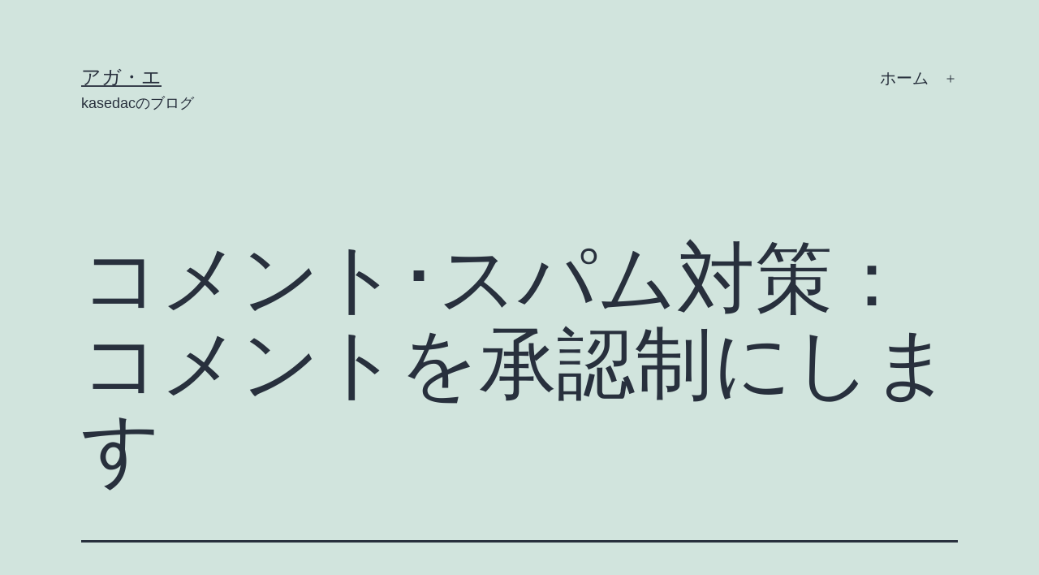

--- FILE ---
content_type: text/html; charset=UTF-8
request_url: https://www.aga-ye.com/comments-are-subject-to-approval/
body_size: 15000
content:
<!doctype html>
<html dir="ltr" lang="ja" prefix="og: https://ogp.me/ns#" >
<head>
	<meta charset="UTF-8" />
	<meta name="viewport" content="width=device-width, initial-scale=1.0" />
	<title>コメント･スパム対策：コメントを承認制にします | アガ・エ</title>
	<style>img:is([sizes="auto" i], [sizes^="auto," i]) { contain-intrinsic-size: 3000px 1500px }</style>
	
		<!-- All in One SEO 4.9.3 - aioseo.com -->
	<meta name="robots" content="max-image-preview:large" />
	<meta name="author" content="kasedac"/>
	<link rel="canonical" href="https://www.aga-ye.com/comments-are-subject-to-approval/" />
	<meta name="generator" content="All in One SEO (AIOSEO) 4.9.3" />
		<meta property="og:locale" content="ja_JP" />
		<meta property="og:site_name" content="アガ・エ | kasedacのブログ" />
		<meta property="og:type" content="article" />
		<meta property="og:title" content="コメント･スパム対策：コメントを承認制にします | アガ・エ" />
		<meta property="og:url" content="https://www.aga-ye.com/comments-are-subject-to-approval/" />
		<meta property="article:published_time" content="2004-08-03T13:31:33+00:00" />
		<meta property="article:modified_time" content="2022-08-15T12:37:45+00:00" />
		<meta name="twitter:card" content="summary" />
		<meta name="twitter:title" content="コメント･スパム対策：コメントを承認制にします | アガ・エ" />
		<script type="application/ld+json" class="aioseo-schema">
			{"@context":"https:\/\/schema.org","@graph":[{"@type":"Article","@id":"https:\/\/www.aga-ye.com\/comments-are-subject-to-approval\/#article","name":"\u30b3\u30e1\u30f3\u30c8\uff65\u30b9\u30d1\u30e0\u5bfe\u7b56\uff1a\u30b3\u30e1\u30f3\u30c8\u3092\u627f\u8a8d\u5236\u306b\u3057\u307e\u3059 | \u30a2\u30ac\u30fb\u30a8","headline":"\u30b3\u30e1\u30f3\u30c8\uff65\u30b9\u30d1\u30e0\u5bfe\u7b56\uff1a\u30b3\u30e1\u30f3\u30c8\u3092\u627f\u8a8d\u5236\u306b\u3057\u307e\u3059","author":{"@id":"https:\/\/www.aga-ye.com\/author\/kasedac\/#author"},"publisher":{"@id":"https:\/\/www.aga-ye.com\/#organization"},"datePublished":"2004-08-03T22:31:33+09:00","dateModified":"2022-08-15T21:37:45+09:00","inLanguage":"ja","commentCount":5,"mainEntityOfPage":{"@id":"https:\/\/www.aga-ye.com\/comments-are-subject-to-approval\/#webpage"},"isPartOf":{"@id":"https:\/\/www.aga-ye.com\/comments-are-subject-to-approval\/#webpage"},"articleSection":"\u3053\u306e\u30b5\u30a4\u30c8\u306b\u3064\u3044\u3066, blog, \u30b9\u30d1\u30e0\u5bfe\u7b56"},{"@type":"BreadcrumbList","@id":"https:\/\/www.aga-ye.com\/comments-are-subject-to-approval\/#breadcrumblist","itemListElement":[{"@type":"ListItem","@id":"https:\/\/www.aga-ye.com#listItem","position":1,"name":"Home","item":"https:\/\/www.aga-ye.com","nextItem":{"@type":"ListItem","@id":"https:\/\/www.aga-ye.com\/category\/%e3%81%93%e3%81%ae%e3%82%b5%e3%82%a4%e3%83%88%e3%81%ab%e3%81%a4%e3%81%84%e3%81%a6\/#listItem","name":"\u3053\u306e\u30b5\u30a4\u30c8\u306b\u3064\u3044\u3066"}},{"@type":"ListItem","@id":"https:\/\/www.aga-ye.com\/category\/%e3%81%93%e3%81%ae%e3%82%b5%e3%82%a4%e3%83%88%e3%81%ab%e3%81%a4%e3%81%84%e3%81%a6\/#listItem","position":2,"name":"\u3053\u306e\u30b5\u30a4\u30c8\u306b\u3064\u3044\u3066","item":"https:\/\/www.aga-ye.com\/category\/%e3%81%93%e3%81%ae%e3%82%b5%e3%82%a4%e3%83%88%e3%81%ab%e3%81%a4%e3%81%84%e3%81%a6\/","nextItem":{"@type":"ListItem","@id":"https:\/\/www.aga-ye.com\/comments-are-subject-to-approval\/#listItem","name":"\u30b3\u30e1\u30f3\u30c8\uff65\u30b9\u30d1\u30e0\u5bfe\u7b56\uff1a\u30b3\u30e1\u30f3\u30c8\u3092\u627f\u8a8d\u5236\u306b\u3057\u307e\u3059"},"previousItem":{"@type":"ListItem","@id":"https:\/\/www.aga-ye.com#listItem","name":"Home"}},{"@type":"ListItem","@id":"https:\/\/www.aga-ye.com\/comments-are-subject-to-approval\/#listItem","position":3,"name":"\u30b3\u30e1\u30f3\u30c8\uff65\u30b9\u30d1\u30e0\u5bfe\u7b56\uff1a\u30b3\u30e1\u30f3\u30c8\u3092\u627f\u8a8d\u5236\u306b\u3057\u307e\u3059","previousItem":{"@type":"ListItem","@id":"https:\/\/www.aga-ye.com\/category\/%e3%81%93%e3%81%ae%e3%82%b5%e3%82%a4%e3%83%88%e3%81%ab%e3%81%a4%e3%81%84%e3%81%a6\/#listItem","name":"\u3053\u306e\u30b5\u30a4\u30c8\u306b\u3064\u3044\u3066"}}]},{"@type":"Organization","@id":"https:\/\/www.aga-ye.com\/#organization","name":"\u30a2\u30ac\u30fb\u30a8","description":"kasedac\u306e\u30d6\u30ed\u30b0","url":"https:\/\/www.aga-ye.com\/"},{"@type":"Person","@id":"https:\/\/www.aga-ye.com\/author\/kasedac\/#author","url":"https:\/\/www.aga-ye.com\/author\/kasedac\/","name":"kasedac","image":{"@type":"ImageObject","@id":"https:\/\/www.aga-ye.com\/comments-are-subject-to-approval\/#authorImage","url":"https:\/\/secure.gravatar.com\/avatar\/46156071241b84e251a3a4b379d719378600ddd3a750be273747d7ed1c2ba74d?s=96&d=mm&r=g","width":96,"height":96,"caption":"kasedac"}},{"@type":"WebPage","@id":"https:\/\/www.aga-ye.com\/comments-are-subject-to-approval\/#webpage","url":"https:\/\/www.aga-ye.com\/comments-are-subject-to-approval\/","name":"\u30b3\u30e1\u30f3\u30c8\uff65\u30b9\u30d1\u30e0\u5bfe\u7b56\uff1a\u30b3\u30e1\u30f3\u30c8\u3092\u627f\u8a8d\u5236\u306b\u3057\u307e\u3059 | \u30a2\u30ac\u30fb\u30a8","inLanguage":"ja","isPartOf":{"@id":"https:\/\/www.aga-ye.com\/#website"},"breadcrumb":{"@id":"https:\/\/www.aga-ye.com\/comments-are-subject-to-approval\/#breadcrumblist"},"author":{"@id":"https:\/\/www.aga-ye.com\/author\/kasedac\/#author"},"creator":{"@id":"https:\/\/www.aga-ye.com\/author\/kasedac\/#author"},"datePublished":"2004-08-03T22:31:33+09:00","dateModified":"2022-08-15T21:37:45+09:00"},{"@type":"WebSite","@id":"https:\/\/www.aga-ye.com\/#website","url":"https:\/\/www.aga-ye.com\/","name":"\u30a2\u30ac\u30fb\u30a8","description":"kasedac\u306e\u30d6\u30ed\u30b0","inLanguage":"ja","publisher":{"@id":"https:\/\/www.aga-ye.com\/#organization"}}]}
		</script>
		<!-- All in One SEO -->

<!-- Jetpack Site Verification Tags -->
<meta name="google-site-verification" content="WLaY94oqK2WGaMYQG7GXAKmcwOiH913otyqUkYoY0bE" />
<link rel='dns-prefetch' href='//stats.wp.com' />
<link rel='dns-prefetch' href='//v0.wordpress.com' />
<link rel='preconnect' href='//c0.wp.com' />
<link rel="alternate" type="application/rss+xml" title="アガ・エ &raquo; フィード" href="https://www.aga-ye.com/feed/" />
<link rel="alternate" type="application/rss+xml" title="アガ・エ &raquo; コメントフィード" href="https://www.aga-ye.com/comments/feed/" />
<link rel="alternate" type="application/rss+xml" title="アガ・エ &raquo; コメント･スパム対策：コメントを承認制にします のコメントのフィード" href="https://www.aga-ye.com/comments-are-subject-to-approval/feed/" />
		<!-- This site uses the Google Analytics by MonsterInsights plugin v9.11.1 - Using Analytics tracking - https://www.monsterinsights.com/ -->
		<!-- Note: MonsterInsights is not currently configured on this site. The site owner needs to authenticate with Google Analytics in the MonsterInsights settings panel. -->
					<!-- No tracking code set -->
				<!-- / Google Analytics by MonsterInsights -->
		<script>
window._wpemojiSettings = {"baseUrl":"https:\/\/s.w.org\/images\/core\/emoji\/16.0.1\/72x72\/","ext":".png","svgUrl":"https:\/\/s.w.org\/images\/core\/emoji\/16.0.1\/svg\/","svgExt":".svg","source":{"concatemoji":"https:\/\/www.aga-ye.com\/wordpress\/wp-includes\/js\/wp-emoji-release.min.js?ver=6.8.3"}};
/*! This file is auto-generated */
!function(s,n){var o,i,e;function c(e){try{var t={supportTests:e,timestamp:(new Date).valueOf()};sessionStorage.setItem(o,JSON.stringify(t))}catch(e){}}function p(e,t,n){e.clearRect(0,0,e.canvas.width,e.canvas.height),e.fillText(t,0,0);var t=new Uint32Array(e.getImageData(0,0,e.canvas.width,e.canvas.height).data),a=(e.clearRect(0,0,e.canvas.width,e.canvas.height),e.fillText(n,0,0),new Uint32Array(e.getImageData(0,0,e.canvas.width,e.canvas.height).data));return t.every(function(e,t){return e===a[t]})}function u(e,t){e.clearRect(0,0,e.canvas.width,e.canvas.height),e.fillText(t,0,0);for(var n=e.getImageData(16,16,1,1),a=0;a<n.data.length;a++)if(0!==n.data[a])return!1;return!0}function f(e,t,n,a){switch(t){case"flag":return n(e,"\ud83c\udff3\ufe0f\u200d\u26a7\ufe0f","\ud83c\udff3\ufe0f\u200b\u26a7\ufe0f")?!1:!n(e,"\ud83c\udde8\ud83c\uddf6","\ud83c\udde8\u200b\ud83c\uddf6")&&!n(e,"\ud83c\udff4\udb40\udc67\udb40\udc62\udb40\udc65\udb40\udc6e\udb40\udc67\udb40\udc7f","\ud83c\udff4\u200b\udb40\udc67\u200b\udb40\udc62\u200b\udb40\udc65\u200b\udb40\udc6e\u200b\udb40\udc67\u200b\udb40\udc7f");case"emoji":return!a(e,"\ud83e\udedf")}return!1}function g(e,t,n,a){var r="undefined"!=typeof WorkerGlobalScope&&self instanceof WorkerGlobalScope?new OffscreenCanvas(300,150):s.createElement("canvas"),o=r.getContext("2d",{willReadFrequently:!0}),i=(o.textBaseline="top",o.font="600 32px Arial",{});return e.forEach(function(e){i[e]=t(o,e,n,a)}),i}function t(e){var t=s.createElement("script");t.src=e,t.defer=!0,s.head.appendChild(t)}"undefined"!=typeof Promise&&(o="wpEmojiSettingsSupports",i=["flag","emoji"],n.supports={everything:!0,everythingExceptFlag:!0},e=new Promise(function(e){s.addEventListener("DOMContentLoaded",e,{once:!0})}),new Promise(function(t){var n=function(){try{var e=JSON.parse(sessionStorage.getItem(o));if("object"==typeof e&&"number"==typeof e.timestamp&&(new Date).valueOf()<e.timestamp+604800&&"object"==typeof e.supportTests)return e.supportTests}catch(e){}return null}();if(!n){if("undefined"!=typeof Worker&&"undefined"!=typeof OffscreenCanvas&&"undefined"!=typeof URL&&URL.createObjectURL&&"undefined"!=typeof Blob)try{var e="postMessage("+g.toString()+"("+[JSON.stringify(i),f.toString(),p.toString(),u.toString()].join(",")+"));",a=new Blob([e],{type:"text/javascript"}),r=new Worker(URL.createObjectURL(a),{name:"wpTestEmojiSupports"});return void(r.onmessage=function(e){c(n=e.data),r.terminate(),t(n)})}catch(e){}c(n=g(i,f,p,u))}t(n)}).then(function(e){for(var t in e)n.supports[t]=e[t],n.supports.everything=n.supports.everything&&n.supports[t],"flag"!==t&&(n.supports.everythingExceptFlag=n.supports.everythingExceptFlag&&n.supports[t]);n.supports.everythingExceptFlag=n.supports.everythingExceptFlag&&!n.supports.flag,n.DOMReady=!1,n.readyCallback=function(){n.DOMReady=!0}}).then(function(){return e}).then(function(){var e;n.supports.everything||(n.readyCallback(),(e=n.source||{}).concatemoji?t(e.concatemoji):e.wpemoji&&e.twemoji&&(t(e.twemoji),t(e.wpemoji)))}))}((window,document),window._wpemojiSettings);
</script>
<link rel='stylesheet' id='jetpack_related-posts-css' href='https://c0.wp.com/p/jetpack/15.4/modules/related-posts/related-posts.css' media='all' />
<style id='wp-emoji-styles-inline-css'>

	img.wp-smiley, img.emoji {
		display: inline !important;
		border: none !important;
		box-shadow: none !important;
		height: 1em !important;
		width: 1em !important;
		margin: 0 0.07em !important;
		vertical-align: -0.1em !important;
		background: none !important;
		padding: 0 !important;
	}
</style>
<link rel='stylesheet' id='wp-block-library-css' href='https://c0.wp.com/c/6.8.3/wp-includes/css/dist/block-library/style.min.css' media='all' />
<style id='wp-block-library-theme-inline-css'>
.wp-block-audio :where(figcaption){color:#555;font-size:13px;text-align:center}.is-dark-theme .wp-block-audio :where(figcaption){color:#ffffffa6}.wp-block-audio{margin:0 0 1em}.wp-block-code{border:1px solid #ccc;border-radius:4px;font-family:Menlo,Consolas,monaco,monospace;padding:.8em 1em}.wp-block-embed :where(figcaption){color:#555;font-size:13px;text-align:center}.is-dark-theme .wp-block-embed :where(figcaption){color:#ffffffa6}.wp-block-embed{margin:0 0 1em}.blocks-gallery-caption{color:#555;font-size:13px;text-align:center}.is-dark-theme .blocks-gallery-caption{color:#ffffffa6}:root :where(.wp-block-image figcaption){color:#555;font-size:13px;text-align:center}.is-dark-theme :root :where(.wp-block-image figcaption){color:#ffffffa6}.wp-block-image{margin:0 0 1em}.wp-block-pullquote{border-bottom:4px solid;border-top:4px solid;color:currentColor;margin-bottom:1.75em}.wp-block-pullquote cite,.wp-block-pullquote footer,.wp-block-pullquote__citation{color:currentColor;font-size:.8125em;font-style:normal;text-transform:uppercase}.wp-block-quote{border-left:.25em solid;margin:0 0 1.75em;padding-left:1em}.wp-block-quote cite,.wp-block-quote footer{color:currentColor;font-size:.8125em;font-style:normal;position:relative}.wp-block-quote:where(.has-text-align-right){border-left:none;border-right:.25em solid;padding-left:0;padding-right:1em}.wp-block-quote:where(.has-text-align-center){border:none;padding-left:0}.wp-block-quote.is-large,.wp-block-quote.is-style-large,.wp-block-quote:where(.is-style-plain){border:none}.wp-block-search .wp-block-search__label{font-weight:700}.wp-block-search__button{border:1px solid #ccc;padding:.375em .625em}:where(.wp-block-group.has-background){padding:1.25em 2.375em}.wp-block-separator.has-css-opacity{opacity:.4}.wp-block-separator{border:none;border-bottom:2px solid;margin-left:auto;margin-right:auto}.wp-block-separator.has-alpha-channel-opacity{opacity:1}.wp-block-separator:not(.is-style-wide):not(.is-style-dots){width:100px}.wp-block-separator.has-background:not(.is-style-dots){border-bottom:none;height:1px}.wp-block-separator.has-background:not(.is-style-wide):not(.is-style-dots){height:2px}.wp-block-table{margin:0 0 1em}.wp-block-table td,.wp-block-table th{word-break:normal}.wp-block-table :where(figcaption){color:#555;font-size:13px;text-align:center}.is-dark-theme .wp-block-table :where(figcaption){color:#ffffffa6}.wp-block-video :where(figcaption){color:#555;font-size:13px;text-align:center}.is-dark-theme .wp-block-video :where(figcaption){color:#ffffffa6}.wp-block-video{margin:0 0 1em}:root :where(.wp-block-template-part.has-background){margin-bottom:0;margin-top:0;padding:1.25em 2.375em}
</style>
<style id='classic-theme-styles-inline-css'>
/*! This file is auto-generated */
.wp-block-button__link{color:#fff;background-color:#32373c;border-radius:9999px;box-shadow:none;text-decoration:none;padding:calc(.667em + 2px) calc(1.333em + 2px);font-size:1.125em}.wp-block-file__button{background:#32373c;color:#fff;text-decoration:none}
</style>
<link rel='stylesheet' id='aioseo/css/src/vue/standalone/blocks/table-of-contents/global.scss-css' href='https://www.aga-ye.com/wordpress/wp-content/plugins/all-in-one-seo-pack/dist/Lite/assets/css/table-of-contents/global.e90f6d47.css?ver=4.9.3' media='all' />
<link rel='stylesheet' id='mediaelement-css' href='https://c0.wp.com/c/6.8.3/wp-includes/js/mediaelement/mediaelementplayer-legacy.min.css' media='all' />
<link rel='stylesheet' id='wp-mediaelement-css' href='https://c0.wp.com/c/6.8.3/wp-includes/js/mediaelement/wp-mediaelement.min.css' media='all' />
<style id='jetpack-sharing-buttons-style-inline-css'>
.jetpack-sharing-buttons__services-list{display:flex;flex-direction:row;flex-wrap:wrap;gap:0;list-style-type:none;margin:5px;padding:0}.jetpack-sharing-buttons__services-list.has-small-icon-size{font-size:12px}.jetpack-sharing-buttons__services-list.has-normal-icon-size{font-size:16px}.jetpack-sharing-buttons__services-list.has-large-icon-size{font-size:24px}.jetpack-sharing-buttons__services-list.has-huge-icon-size{font-size:36px}@media print{.jetpack-sharing-buttons__services-list{display:none!important}}.editor-styles-wrapper .wp-block-jetpack-sharing-buttons{gap:0;padding-inline-start:0}ul.jetpack-sharing-buttons__services-list.has-background{padding:1.25em 2.375em}
</style>
<link rel='stylesheet' id='twenty-twenty-one-custom-color-overrides-css' href='https://www.aga-ye.com/wordpress/wp-content/themes/twentytwentyone/assets/css/custom-color-overrides.css?ver=2.7' media='all' />
<style id='global-styles-inline-css'>
:root{--wp--preset--aspect-ratio--square: 1;--wp--preset--aspect-ratio--4-3: 4/3;--wp--preset--aspect-ratio--3-4: 3/4;--wp--preset--aspect-ratio--3-2: 3/2;--wp--preset--aspect-ratio--2-3: 2/3;--wp--preset--aspect-ratio--16-9: 16/9;--wp--preset--aspect-ratio--9-16: 9/16;--wp--preset--color--black: #000000;--wp--preset--color--cyan-bluish-gray: #abb8c3;--wp--preset--color--white: #FFFFFF;--wp--preset--color--pale-pink: #f78da7;--wp--preset--color--vivid-red: #cf2e2e;--wp--preset--color--luminous-vivid-orange: #ff6900;--wp--preset--color--luminous-vivid-amber: #fcb900;--wp--preset--color--light-green-cyan: #7bdcb5;--wp--preset--color--vivid-green-cyan: #00d084;--wp--preset--color--pale-cyan-blue: #8ed1fc;--wp--preset--color--vivid-cyan-blue: #0693e3;--wp--preset--color--vivid-purple: #9b51e0;--wp--preset--color--dark-gray: #28303D;--wp--preset--color--gray: #39414D;--wp--preset--color--green: #D1E4DD;--wp--preset--color--blue: #D1DFE4;--wp--preset--color--purple: #D1D1E4;--wp--preset--color--red: #E4D1D1;--wp--preset--color--orange: #E4DAD1;--wp--preset--color--yellow: #EEEADD;--wp--preset--gradient--vivid-cyan-blue-to-vivid-purple: linear-gradient(135deg,rgba(6,147,227,1) 0%,rgb(155,81,224) 100%);--wp--preset--gradient--light-green-cyan-to-vivid-green-cyan: linear-gradient(135deg,rgb(122,220,180) 0%,rgb(0,208,130) 100%);--wp--preset--gradient--luminous-vivid-amber-to-luminous-vivid-orange: linear-gradient(135deg,rgba(252,185,0,1) 0%,rgba(255,105,0,1) 100%);--wp--preset--gradient--luminous-vivid-orange-to-vivid-red: linear-gradient(135deg,rgba(255,105,0,1) 0%,rgb(207,46,46) 100%);--wp--preset--gradient--very-light-gray-to-cyan-bluish-gray: linear-gradient(135deg,rgb(238,238,238) 0%,rgb(169,184,195) 100%);--wp--preset--gradient--cool-to-warm-spectrum: linear-gradient(135deg,rgb(74,234,220) 0%,rgb(151,120,209) 20%,rgb(207,42,186) 40%,rgb(238,44,130) 60%,rgb(251,105,98) 80%,rgb(254,248,76) 100%);--wp--preset--gradient--blush-light-purple: linear-gradient(135deg,rgb(255,206,236) 0%,rgb(152,150,240) 100%);--wp--preset--gradient--blush-bordeaux: linear-gradient(135deg,rgb(254,205,165) 0%,rgb(254,45,45) 50%,rgb(107,0,62) 100%);--wp--preset--gradient--luminous-dusk: linear-gradient(135deg,rgb(255,203,112) 0%,rgb(199,81,192) 50%,rgb(65,88,208) 100%);--wp--preset--gradient--pale-ocean: linear-gradient(135deg,rgb(255,245,203) 0%,rgb(182,227,212) 50%,rgb(51,167,181) 100%);--wp--preset--gradient--electric-grass: linear-gradient(135deg,rgb(202,248,128) 0%,rgb(113,206,126) 100%);--wp--preset--gradient--midnight: linear-gradient(135deg,rgb(2,3,129) 0%,rgb(40,116,252) 100%);--wp--preset--gradient--purple-to-yellow: linear-gradient(160deg, #D1D1E4 0%, #EEEADD 100%);--wp--preset--gradient--yellow-to-purple: linear-gradient(160deg, #EEEADD 0%, #D1D1E4 100%);--wp--preset--gradient--green-to-yellow: linear-gradient(160deg, #D1E4DD 0%, #EEEADD 100%);--wp--preset--gradient--yellow-to-green: linear-gradient(160deg, #EEEADD 0%, #D1E4DD 100%);--wp--preset--gradient--red-to-yellow: linear-gradient(160deg, #E4D1D1 0%, #EEEADD 100%);--wp--preset--gradient--yellow-to-red: linear-gradient(160deg, #EEEADD 0%, #E4D1D1 100%);--wp--preset--gradient--purple-to-red: linear-gradient(160deg, #D1D1E4 0%, #E4D1D1 100%);--wp--preset--gradient--red-to-purple: linear-gradient(160deg, #E4D1D1 0%, #D1D1E4 100%);--wp--preset--font-size--small: 18px;--wp--preset--font-size--medium: 20px;--wp--preset--font-size--large: 24px;--wp--preset--font-size--x-large: 42px;--wp--preset--font-size--extra-small: 16px;--wp--preset--font-size--normal: 20px;--wp--preset--font-size--extra-large: 40px;--wp--preset--font-size--huge: 96px;--wp--preset--font-size--gigantic: 144px;--wp--preset--spacing--20: 0.44rem;--wp--preset--spacing--30: 0.67rem;--wp--preset--spacing--40: 1rem;--wp--preset--spacing--50: 1.5rem;--wp--preset--spacing--60: 2.25rem;--wp--preset--spacing--70: 3.38rem;--wp--preset--spacing--80: 5.06rem;--wp--preset--shadow--natural: 6px 6px 9px rgba(0, 0, 0, 0.2);--wp--preset--shadow--deep: 12px 12px 50px rgba(0, 0, 0, 0.4);--wp--preset--shadow--sharp: 6px 6px 0px rgba(0, 0, 0, 0.2);--wp--preset--shadow--outlined: 6px 6px 0px -3px rgba(255, 255, 255, 1), 6px 6px rgba(0, 0, 0, 1);--wp--preset--shadow--crisp: 6px 6px 0px rgba(0, 0, 0, 1);}:where(.is-layout-flex){gap: 0.5em;}:where(.is-layout-grid){gap: 0.5em;}body .is-layout-flex{display: flex;}.is-layout-flex{flex-wrap: wrap;align-items: center;}.is-layout-flex > :is(*, div){margin: 0;}body .is-layout-grid{display: grid;}.is-layout-grid > :is(*, div){margin: 0;}:where(.wp-block-columns.is-layout-flex){gap: 2em;}:where(.wp-block-columns.is-layout-grid){gap: 2em;}:where(.wp-block-post-template.is-layout-flex){gap: 1.25em;}:where(.wp-block-post-template.is-layout-grid){gap: 1.25em;}.has-black-color{color: var(--wp--preset--color--black) !important;}.has-cyan-bluish-gray-color{color: var(--wp--preset--color--cyan-bluish-gray) !important;}.has-white-color{color: var(--wp--preset--color--white) !important;}.has-pale-pink-color{color: var(--wp--preset--color--pale-pink) !important;}.has-vivid-red-color{color: var(--wp--preset--color--vivid-red) !important;}.has-luminous-vivid-orange-color{color: var(--wp--preset--color--luminous-vivid-orange) !important;}.has-luminous-vivid-amber-color{color: var(--wp--preset--color--luminous-vivid-amber) !important;}.has-light-green-cyan-color{color: var(--wp--preset--color--light-green-cyan) !important;}.has-vivid-green-cyan-color{color: var(--wp--preset--color--vivid-green-cyan) !important;}.has-pale-cyan-blue-color{color: var(--wp--preset--color--pale-cyan-blue) !important;}.has-vivid-cyan-blue-color{color: var(--wp--preset--color--vivid-cyan-blue) !important;}.has-vivid-purple-color{color: var(--wp--preset--color--vivid-purple) !important;}.has-black-background-color{background-color: var(--wp--preset--color--black) !important;}.has-cyan-bluish-gray-background-color{background-color: var(--wp--preset--color--cyan-bluish-gray) !important;}.has-white-background-color{background-color: var(--wp--preset--color--white) !important;}.has-pale-pink-background-color{background-color: var(--wp--preset--color--pale-pink) !important;}.has-vivid-red-background-color{background-color: var(--wp--preset--color--vivid-red) !important;}.has-luminous-vivid-orange-background-color{background-color: var(--wp--preset--color--luminous-vivid-orange) !important;}.has-luminous-vivid-amber-background-color{background-color: var(--wp--preset--color--luminous-vivid-amber) !important;}.has-light-green-cyan-background-color{background-color: var(--wp--preset--color--light-green-cyan) !important;}.has-vivid-green-cyan-background-color{background-color: var(--wp--preset--color--vivid-green-cyan) !important;}.has-pale-cyan-blue-background-color{background-color: var(--wp--preset--color--pale-cyan-blue) !important;}.has-vivid-cyan-blue-background-color{background-color: var(--wp--preset--color--vivid-cyan-blue) !important;}.has-vivid-purple-background-color{background-color: var(--wp--preset--color--vivid-purple) !important;}.has-black-border-color{border-color: var(--wp--preset--color--black) !important;}.has-cyan-bluish-gray-border-color{border-color: var(--wp--preset--color--cyan-bluish-gray) !important;}.has-white-border-color{border-color: var(--wp--preset--color--white) !important;}.has-pale-pink-border-color{border-color: var(--wp--preset--color--pale-pink) !important;}.has-vivid-red-border-color{border-color: var(--wp--preset--color--vivid-red) !important;}.has-luminous-vivid-orange-border-color{border-color: var(--wp--preset--color--luminous-vivid-orange) !important;}.has-luminous-vivid-amber-border-color{border-color: var(--wp--preset--color--luminous-vivid-amber) !important;}.has-light-green-cyan-border-color{border-color: var(--wp--preset--color--light-green-cyan) !important;}.has-vivid-green-cyan-border-color{border-color: var(--wp--preset--color--vivid-green-cyan) !important;}.has-pale-cyan-blue-border-color{border-color: var(--wp--preset--color--pale-cyan-blue) !important;}.has-vivid-cyan-blue-border-color{border-color: var(--wp--preset--color--vivid-cyan-blue) !important;}.has-vivid-purple-border-color{border-color: var(--wp--preset--color--vivid-purple) !important;}.has-vivid-cyan-blue-to-vivid-purple-gradient-background{background: var(--wp--preset--gradient--vivid-cyan-blue-to-vivid-purple) !important;}.has-light-green-cyan-to-vivid-green-cyan-gradient-background{background: var(--wp--preset--gradient--light-green-cyan-to-vivid-green-cyan) !important;}.has-luminous-vivid-amber-to-luminous-vivid-orange-gradient-background{background: var(--wp--preset--gradient--luminous-vivid-amber-to-luminous-vivid-orange) !important;}.has-luminous-vivid-orange-to-vivid-red-gradient-background{background: var(--wp--preset--gradient--luminous-vivid-orange-to-vivid-red) !important;}.has-very-light-gray-to-cyan-bluish-gray-gradient-background{background: var(--wp--preset--gradient--very-light-gray-to-cyan-bluish-gray) !important;}.has-cool-to-warm-spectrum-gradient-background{background: var(--wp--preset--gradient--cool-to-warm-spectrum) !important;}.has-blush-light-purple-gradient-background{background: var(--wp--preset--gradient--blush-light-purple) !important;}.has-blush-bordeaux-gradient-background{background: var(--wp--preset--gradient--blush-bordeaux) !important;}.has-luminous-dusk-gradient-background{background: var(--wp--preset--gradient--luminous-dusk) !important;}.has-pale-ocean-gradient-background{background: var(--wp--preset--gradient--pale-ocean) !important;}.has-electric-grass-gradient-background{background: var(--wp--preset--gradient--electric-grass) !important;}.has-midnight-gradient-background{background: var(--wp--preset--gradient--midnight) !important;}.has-small-font-size{font-size: var(--wp--preset--font-size--small) !important;}.has-medium-font-size{font-size: var(--wp--preset--font-size--medium) !important;}.has-large-font-size{font-size: var(--wp--preset--font-size--large) !important;}.has-x-large-font-size{font-size: var(--wp--preset--font-size--x-large) !important;}
:where(.wp-block-post-template.is-layout-flex){gap: 1.25em;}:where(.wp-block-post-template.is-layout-grid){gap: 1.25em;}
:where(.wp-block-columns.is-layout-flex){gap: 2em;}:where(.wp-block-columns.is-layout-grid){gap: 2em;}
:root :where(.wp-block-pullquote){font-size: 1.5em;line-height: 1.6;}
</style>
<link rel='stylesheet' id='contact-form-7-css' href='https://www.aga-ye.com/wordpress/wp-content/plugins/contact-form-7/includes/css/styles.css?ver=6.1.4' media='all' />
<link rel='stylesheet' id='twenty-twenty-one-style-css' href='https://www.aga-ye.com/wordpress/wp-content/themes/twentytwentyone/style.css?ver=2.7' media='all' />
<style id='twenty-twenty-one-style-inline-css'>
body,input,textarea,button,.button,.faux-button,.wp-block-button__link,.wp-block-file__button,.has-drop-cap:not(:focus)::first-letter,.entry-content .wp-block-archives,.entry-content .wp-block-categories,.entry-content .wp-block-cover-image,.entry-content .wp-block-latest-comments,.entry-content .wp-block-latest-posts,.entry-content .wp-block-pullquote,.entry-content .wp-block-quote.is-large,.entry-content .wp-block-quote.is-style-large,.entry-content .wp-block-archives *,.entry-content .wp-block-categories *,.entry-content .wp-block-latest-posts *,.entry-content .wp-block-latest-comments *,.entry-content p,.entry-content ol,.entry-content ul,.entry-content dl,.entry-content dt,.entry-content cite,.entry-content figcaption,.entry-content .wp-caption-text,.comment-content p,.comment-content ol,.comment-content ul,.comment-content dl,.comment-content dt,.comment-content cite,.comment-content figcaption,.comment-content .wp-caption-text,.widget_text p,.widget_text ol,.widget_text ul,.widget_text dl,.widget_text dt,.widget-content .rssSummary,.widget-content cite,.widget-content figcaption,.widget-content .wp-caption-text { font-family: sans-serif; }
</style>
<link rel='stylesheet' id='twenty-twenty-one-print-style-css' href='https://www.aga-ye.com/wordpress/wp-content/themes/twentytwentyone/assets/css/print.css?ver=2.7' media='print' />
<link rel='stylesheet' id='twentytwentyone-jetpack-css' href='https://c0.wp.com/p/jetpack/15.4/modules/theme-tools/compat/twentytwentyone.css' media='all' />
<link rel='stylesheet' id='taxopress-frontend-css-css' href='https://www.aga-ye.com/wordpress/wp-content/plugins/simple-tags/assets/frontend/css/frontend.css?ver=3.43.0' media='all' />
<link rel='stylesheet' id='amazonjs-css' href='https://www.aga-ye.com/wordpress/wp-content/plugins/amazonjs/css/amazonjs-force.css?ver=0.10' media='all' />
<link rel='stylesheet' id='wp-hamazon-css' href='https://www.aga-ye.com/wordpress/wp-content/plugins/wp-hamazon/assets/css/hamazon.css?ver=5.2.0' media='all' />
<link rel='stylesheet' id='sharedaddy-css' href='https://c0.wp.com/p/jetpack/15.4/modules/sharedaddy/sharing.css' media='all' />
<link rel='stylesheet' id='social-logos-css' href='https://c0.wp.com/p/jetpack/15.4/_inc/social-logos/social-logos.min.css' media='all' />
<script id="jetpack_related-posts-js-extra">
var related_posts_js_options = {"post_heading":"h4"};
</script>
<script src="https://c0.wp.com/p/jetpack/15.4/_inc/build/related-posts/related-posts.min.js" id="jetpack_related-posts-js"></script>
<script id="twenty-twenty-one-ie11-polyfills-js-after">
( Element.prototype.matches && Element.prototype.closest && window.NodeList && NodeList.prototype.forEach ) || document.write( '<script src="https://www.aga-ye.com/wordpress/wp-content/themes/twentytwentyone/assets/js/polyfills.js?ver=2.7"></scr' + 'ipt>' );
</script>
<script src="https://www.aga-ye.com/wordpress/wp-content/themes/twentytwentyone/assets/js/primary-navigation.js?ver=2.7" id="twenty-twenty-one-primary-navigation-script-js" defer data-wp-strategy="defer"></script>
<script src="https://c0.wp.com/c/6.8.3/wp-includes/js/jquery/jquery.min.js" id="jquery-core-js"></script>
<script src="https://c0.wp.com/c/6.8.3/wp-includes/js/jquery/jquery-migrate.min.js" id="jquery-migrate-js"></script>
<script src="https://www.aga-ye.com/wordpress/wp-content/plugins/simple-tags/assets/frontend/js/frontend.js?ver=3.43.0" id="taxopress-frontend-js-js"></script>
<link rel="https://api.w.org/" href="https://www.aga-ye.com/wp-json/" /><link rel="alternate" title="JSON" type="application/json" href="https://www.aga-ye.com/wp-json/wp/v2/posts/1144" /><link rel="EditURI" type="application/rsd+xml" title="RSD" href="https://www.aga-ye.com/wordpress/xmlrpc.php?rsd" />
<meta name="generator" content="WordPress 6.8.3" />
<link rel='shortlink' href='https://wp.me/p777oY-is' />
<link rel="alternate" title="oEmbed (JSON)" type="application/json+oembed" href="https://www.aga-ye.com/wp-json/oembed/1.0/embed?url=https%3A%2F%2Fwww.aga-ye.com%2Fcomments-are-subject-to-approval%2F" />
<link rel="alternate" title="oEmbed (XML)" type="text/xml+oembed" href="https://www.aga-ye.com/wp-json/oembed/1.0/embed?url=https%3A%2F%2Fwww.aga-ye.com%2Fcomments-are-subject-to-approval%2F&#038;format=xml" />
	<style>img#wpstats{display:none}</style>
		<link rel="pingback" href="https://www.aga-ye.com/wordpress/xmlrpc.php"></head>

<body class="wp-singular post-template-default single single-post postid-1144 single-format-standard wp-embed-responsive wp-theme-twentytwentyone is-light-theme no-js singular has-main-navigation no-widgets">
<div id="page" class="site">
	<a class="skip-link screen-reader-text" href="#content">
		コンテンツへスキップ	</a>

	
<header id="masthead" class="site-header has-title-and-tagline has-menu">

	

<div class="site-branding">

	
						<p class="site-title"><a href="https://www.aga-ye.com/" rel="home">アガ・エ</a></p>
			
			<p class="site-description">
			kasedacのブログ		</p>
	</div><!-- .site-branding -->
	
	<nav id="site-navigation" class="primary-navigation" aria-label="メインメニュー">
		<div class="menu-button-container">
			<button id="primary-mobile-menu" class="button" aria-controls="primary-menu-list" aria-expanded="false">
				<span class="dropdown-icon open">メニュー					<svg class="svg-icon" width="24" height="24" aria-hidden="true" role="img" focusable="false" viewBox="0 0 24 24" fill="none" xmlns="http://www.w3.org/2000/svg"><path fill-rule="evenodd" clip-rule="evenodd" d="M4.5 6H19.5V7.5H4.5V6ZM4.5 12H19.5V13.5H4.5V12ZM19.5 18H4.5V19.5H19.5V18Z" fill="currentColor"/></svg>				</span>
				<span class="dropdown-icon close">閉じる					<svg class="svg-icon" width="24" height="24" aria-hidden="true" role="img" focusable="false" viewBox="0 0 24 24" fill="none" xmlns="http://www.w3.org/2000/svg"><path fill-rule="evenodd" clip-rule="evenodd" d="M12 10.9394L5.53033 4.46973L4.46967 5.53039L10.9393 12.0001L4.46967 18.4697L5.53033 19.5304L12 13.0607L18.4697 19.5304L19.5303 18.4697L13.0607 12.0001L19.5303 5.53039L18.4697 4.46973L12 10.9394Z" fill="currentColor"/></svg>				</span>
			</button><!-- #primary-mobile-menu -->
		</div><!-- .menu-button-container -->
		<div class="primary-menu-container"><ul id="primary-menu-list" class="menu-wrapper"><li id="menu-item-5100" class="menu-item menu-item-type-custom menu-item-object-custom menu-item-home menu-item-has-children menu-item-5100"><a href="https://www.aga-ye.com/">ホーム</a><button class="sub-menu-toggle" aria-expanded="false" onClick="twentytwentyoneExpandSubMenu(this)"><span class="icon-plus"><svg class="svg-icon" width="18" height="18" aria-hidden="true" role="img" focusable="false" viewBox="0 0 24 24" fill="none" xmlns="http://www.w3.org/2000/svg"><path fill-rule="evenodd" clip-rule="evenodd" d="M18 11.2h-5.2V6h-1.6v5.2H6v1.6h5.2V18h1.6v-5.2H18z" fill="currentColor"/></svg></span><span class="icon-minus"><svg class="svg-icon" width="18" height="18" aria-hidden="true" role="img" focusable="false" viewBox="0 0 24 24" fill="none" xmlns="http://www.w3.org/2000/svg"><path fill-rule="evenodd" clip-rule="evenodd" d="M6 11h12v2H6z" fill="currentColor"/></svg></span><span class="screen-reader-text">メニューを開く</span></button>
<ul class="sub-menu">
	<li id="menu-item-4444" class="menu-item menu-item-type-post_type menu-item-object-page menu-item-4444"><a href="https://www.aga-ye.com/about/">About</a></li>
	<li id="menu-item-5099" class="menu-item menu-item-type-post_type menu-item-object-page menu-item-privacy-policy menu-item-5099"><a rel="privacy-policy" href="https://www.aga-ye.com/privacy-policy/">プライバシーポリシー</a></li>
	<li id="menu-item-5094" class="menu-item menu-item-type-post_type menu-item-object-page menu-item-5094"><a href="https://www.aga-ye.com/contact/">問い合わせ</a></li>
</ul>
</li>
</ul></div>	</nav><!-- #site-navigation -->
	
</header><!-- #masthead -->

	<div id="content" class="site-content">
		<div id="primary" class="content-area">
			<main id="main" class="site-main">

<article id="post-1144" class="post-1144 post type-post status-publish format-standard hentry category-93 tag-blog tag-287 entry">

	<header class="entry-header alignwide">
		<h1 class="entry-title">コメント･スパム対策：コメントを承認制にします</h1>			</header><!-- .entry-header -->

	<div class="entry-content">
		<p>このところ、1日に100件を越えるコメント・スパムが来襲するようになってしまった。<br />
なんとも不快な文言が並んでいるので、<a href="https://www.movabletype.jp/">MovableType</a>のバージョン3で採用されたコメントの承認（承諾）制を使うことにします。<br />
頂いたコメントは、いったん保留され管理人が承認（承諾）するまではBlogに反映されないというものです。コメントの投稿から反映までタイムラグがあるのですが、ご容赦を。<br />
MT-Blacklistの次のバージョンが出たら、そちらでコメントスパムを防いで承認制は止めたいと思っています。</p>
<div class="sharedaddy sd-sharing-enabled"><div class="robots-nocontent sd-block sd-social sd-social-icon-text sd-sharing"><h3 class="sd-title">共有:</h3><div class="sd-content"><ul><li class="share-facebook"><a rel="nofollow noopener noreferrer"
				data-shared="sharing-facebook-1144"
				class="share-facebook sd-button share-icon"
				href="https://www.aga-ye.com/comments-are-subject-to-approval/?share=facebook"
				target="_blank"
				aria-labelledby="sharing-facebook-1144"
				>
				<span id="sharing-facebook-1144" hidden>Facebook で共有するにはクリックしてください (新しいウィンドウで開きます)</span>
				<span>Facebook</span>
			</a></li><li class="share-twitter"><a rel="nofollow noopener noreferrer"
				data-shared="sharing-twitter-1144"
				class="share-twitter sd-button share-icon"
				href="https://www.aga-ye.com/comments-are-subject-to-approval/?share=twitter"
				target="_blank"
				aria-labelledby="sharing-twitter-1144"
				>
				<span id="sharing-twitter-1144" hidden>クリックして X で共有 (新しいウィンドウで開きます)</span>
				<span>X</span>
			</a></li><li class="share-pocket"><a rel="nofollow noopener noreferrer"
				data-shared="sharing-pocket-1144"
				class="share-pocket sd-button share-icon"
				href="https://www.aga-ye.com/comments-are-subject-to-approval/?share=pocket"
				target="_blank"
				aria-labelledby="sharing-pocket-1144"
				>
				<span id="sharing-pocket-1144" hidden>クリックして Pocket でシェア (新しいウィンドウで開きます)</span>
				<span>Pocket</span>
			</a></li><li class="share-custom share-custom-"><a rel="nofollow noopener noreferrer"
				data-shared="sharing-custom-1144"
				class="share-custom share-custom- sd-button share-icon"
				href="https://www.aga-ye.com/comments-are-subject-to-approval/?share=custom-1517879423"
				target="_blank"
				aria-labelledby="sharing-custom-1144"
				>
				<span id="sharing-custom-1144" hidden>クリックして はてなブックマーク で共有 (新しいウィンドウで開きます)</span>
				<span style="background-image:url(&quot;https://www.aga-ye.com/wordpress/wp-content/uploads/hateb_button.png&quot;);">はてなブックマーク</span>
			</a></li><li><a href="#" class="sharing-anchor sd-button share-more"><span>その他</span></a></li><li class="share-end"></li></ul><div class="sharing-hidden"><div class="inner" style="display: none;"><ul><li class="share-tumblr"><a rel="nofollow noopener noreferrer"
				data-shared="sharing-tumblr-1144"
				class="share-tumblr sd-button share-icon"
				href="https://www.aga-ye.com/comments-are-subject-to-approval/?share=tumblr"
				target="_blank"
				aria-labelledby="sharing-tumblr-1144"
				>
				<span id="sharing-tumblr-1144" hidden>クリックして Tumblr で共有 (新しいウィンドウで開きます)</span>
				<span>Tumblr</span>
			</a></li><li class="share-pinterest"><a rel="nofollow noopener noreferrer"
				data-shared="sharing-pinterest-1144"
				class="share-pinterest sd-button share-icon"
				href="https://www.aga-ye.com/comments-are-subject-to-approval/?share=pinterest"
				target="_blank"
				aria-labelledby="sharing-pinterest-1144"
				>
				<span id="sharing-pinterest-1144" hidden>クリックして Pinterest で共有 (新しいウィンドウで開きます)</span>
				<span>Pinterest</span>
			</a></li><li class="share-linkedin"><a rel="nofollow noopener noreferrer"
				data-shared="sharing-linkedin-1144"
				class="share-linkedin sd-button share-icon"
				href="https://www.aga-ye.com/comments-are-subject-to-approval/?share=linkedin"
				target="_blank"
				aria-labelledby="sharing-linkedin-1144"
				>
				<span id="sharing-linkedin-1144" hidden>クリックして LinkedIn で共有 (新しいウィンドウで開きます)</span>
				<span>LinkedIn</span>
			</a></li><li class="share-print"><a rel="nofollow noopener noreferrer"
				data-shared="sharing-print-1144"
				class="share-print sd-button share-icon"
				href="https://www.aga-ye.com/comments-are-subject-to-approval/#print?share=print"
				target="_blank"
				aria-labelledby="sharing-print-1144"
				>
				<span id="sharing-print-1144" hidden>クリックして印刷 (新しいウィンドウで開きます)</span>
				<span>印刷</span>
			</a></li><li class="share-email"><a rel="nofollow noopener noreferrer"
				data-shared="sharing-email-1144"
				class="share-email sd-button share-icon"
				href="mailto:?subject=%5B%E5%85%B1%E6%9C%89%E6%8A%95%E7%A8%BF%5D%20%E3%82%B3%E3%83%A1%E3%83%B3%E3%83%88%EF%BD%A5%E3%82%B9%E3%83%91%E3%83%A0%E5%AF%BE%E7%AD%96%EF%BC%9A%E3%82%B3%E3%83%A1%E3%83%B3%E3%83%88%E3%82%92%E6%89%BF%E8%AA%8D%E5%88%B6%E3%81%AB%E3%81%97%E3%81%BE%E3%81%99&#038;body=https%3A%2F%2Fwww.aga-ye.com%2Fcomments-are-subject-to-approval%2F&#038;share=email"
				target="_blank"
				aria-labelledby="sharing-email-1144"
				data-email-share-error-title="メールの設定は完了していますか ?" data-email-share-error-text="メールでの共有に問題がある場合、お使いのブラウザーにメールアドレスが設定されていない可能性があります。 新しいメールアドレスの作成が必要になることがあります。" data-email-share-nonce="8ec229edad" data-email-share-track-url="https://www.aga-ye.com/comments-are-subject-to-approval/?share=email">
				<span id="sharing-email-1144" hidden>クリックして友達にメールでリンクを送信 (新しいウィンドウで開きます)</span>
				<span>メールアドレス</span>
			</a></li><li class="share-end"></li></ul></div></div></div></div></div>
<div id='jp-relatedposts' class='jp-relatedposts' >
	<h3 class="jp-relatedposts-headline"><em>関連</em></h3>
</div><div class="bnuxa69680c38637af" ><script async src="//pagead2.googlesyndication.com/pagead/js/adsbygoogle.js"></script>
<!-- rectangle-mid -->
<ins class="adsbygoogle"
     style="display:inline-block;width:300px;height:250px"
     data-ad-client="ca-pub-5213582770000171"
     data-ad-slot="4011044740"></ins>
<script>
(adsbygoogle = window.adsbygoogle || []).push({});
</script></div><style type="text/css">
.bnuxa69680c38637af {
margin: 5px; padding: 0px;
}
@media screen and (min-width: 1201px) {
.bnuxa69680c38637af {
display: block;
}
}
@media screen and (min-width: 993px) and (max-width: 1200px) {
.bnuxa69680c38637af {
display: block;
}
}
@media screen and (min-width: 769px) and (max-width: 992px) {
.bnuxa69680c38637af {
display: block;
}
}
@media screen and (min-width: 768px) and (max-width: 768px) {
.bnuxa69680c38637af {
display: block;
}
}
@media screen and (max-width: 767px) {
.bnuxa69680c38637af {
display: block;
}
}
</style>
	</div><!-- .entry-content -->

	<footer class="entry-footer default-max-width">
		<div class="posted-by"><span class="posted-on">投稿日: <time class="entry-date published updated" datetime="2004-08-03T22:31:33+09:00">2004年8月3日</time></span><span class="byline">作成者: <a href="https://www.aga-ye.com/author/kasedac/" rel="author">kasedac</a></span></div><div class="post-taxonomies"><span class="cat-links">カテゴリー: <a href="https://www.aga-ye.com/category/%e3%81%93%e3%81%ae%e3%82%b5%e3%82%a4%e3%83%88%e3%81%ab%e3%81%a4%e3%81%84%e3%81%a6/" rel="category tag">このサイトについて</a> </span><span class="tags-links">タグ: <a href="https://www.aga-ye.com/tag/blog/" rel="tag">blog</a>、<a href="https://www.aga-ye.com/tag/%e3%82%b9%e3%83%91%e3%83%a0%e5%af%be%e7%ad%96/" rel="tag">スパム対策</a></span></div>	</footer><!-- .entry-footer -->

				
</article><!-- #post-1144 -->

<div id="comments" class="comments-area default-max-width show-avatars">

			<h2 class="comments-title">
							5件のコメント					</h2><!-- .comments-title -->

		<ol class="comment-list">
					<li id="comment-255" class="comment even thread-even depth-1">
			<article id="div-comment-255" class="comment-body">
				<footer class="comment-meta">
					<div class="comment-author vcard">
						<img alt='' src='https://secure.gravatar.com/avatar/46156071241b84e251a3a4b379d719378600ddd3a750be273747d7ed1c2ba74d?s=60&#038;d=mm&#038;r=g' srcset='https://secure.gravatar.com/avatar/46156071241b84e251a3a4b379d719378600ddd3a750be273747d7ed1c2ba74d?s=120&#038;d=mm&#038;r=g 2x' class='avatar avatar-60 photo' height='60' width='60' decoding='async'/>						<b class="fn"><a href="https://www.aga-ye.com/" class="url" rel="ugc">kasedac</a></b> <span class="says">より:</span>					</div><!-- .comment-author -->

					<div class="comment-metadata">
						<a href="https://www.aga-ye.com/comments-are-subject-to-approval/#comment-255"><time datetime="2004-08-03T22:41:47+09:00">2004年8月3日 10:41 PM</time></a>					</div><!-- .comment-metadata -->

									</footer><!-- .comment-meta -->

				<div class="comment-content">
					<p>コメント承認制のテストです。</p>
				</div><!-- .comment-content -->

				<div class="reply"><a rel="nofollow" class="comment-reply-link" href="#comment-255" data-commentid="255" data-postid="1144" data-belowelement="div-comment-255" data-respondelement="respond" data-replyto="kasedac に返信" aria-label="kasedac に返信">返信</a></div>			</article><!-- .comment-body -->
		</li><!-- #comment-## -->
		<li id="comment-256" class="comment odd alt thread-odd thread-alt depth-1">
			<article id="div-comment-256" class="comment-body">
				<footer class="comment-meta">
					<div class="comment-author vcard">
						<img alt='' src='https://secure.gravatar.com/avatar/46156071241b84e251a3a4b379d719378600ddd3a750be273747d7ed1c2ba74d?s=60&#038;d=mm&#038;r=g' srcset='https://secure.gravatar.com/avatar/46156071241b84e251a3a4b379d719378600ddd3a750be273747d7ed1c2ba74d?s=120&#038;d=mm&#038;r=g 2x' class='avatar avatar-60 photo' height='60' width='60' decoding='async'/>						<b class="fn"><a href="https://www.aga-ye.com/" class="url" rel="ugc">kasedac</a></b> <span class="says">より:</span>					</div><!-- .comment-author -->

					<div class="comment-metadata">
						<a href="https://www.aga-ye.com/comments-are-subject-to-approval/#comment-256"><time datetime="2004-09-17T09:33:34+09:00">2004年9月17日 9:33 AM</time></a>					</div><!-- .comment-metadata -->

									</footer><!-- .comment-meta -->

				<div class="comment-content">
					<p>コメントのテスト。<br />
Mail.pmの改行コード変換の部分をCR/LFへの変換から、改行コードを取り去る方法に変えた。</p>
				</div><!-- .comment-content -->

				<div class="reply"><a rel="nofollow" class="comment-reply-link" href="#comment-256" data-commentid="256" data-postid="1144" data-belowelement="div-comment-256" data-respondelement="respond" data-replyto="kasedac に返信" aria-label="kasedac に返信">返信</a></div>			</article><!-- .comment-body -->
		</li><!-- #comment-## -->
		<li id="comment-257" class="comment even thread-even depth-1">
			<article id="div-comment-257" class="comment-body">
				<footer class="comment-meta">
					<div class="comment-author vcard">
						<img alt='' src='https://secure.gravatar.com/avatar/46156071241b84e251a3a4b379d719378600ddd3a750be273747d7ed1c2ba74d?s=60&#038;d=mm&#038;r=g' srcset='https://secure.gravatar.com/avatar/46156071241b84e251a3a4b379d719378600ddd3a750be273747d7ed1c2ba74d?s=120&#038;d=mm&#038;r=g 2x' class='avatar avatar-60 photo' height='60' width='60' decoding='async'/>						<b class="fn"><a href="https://www.aga-ye.com/" class="url" rel="ugc">kasedac</a></b> <span class="says">より:</span>					</div><!-- .comment-author -->

					<div class="comment-metadata">
						<a href="https://www.aga-ye.com/comments-are-subject-to-approval/#comment-257"><time datetime="2004-12-14T21:22:08+09:00">2004年12月14日 9:22 PM</time></a>					</div><!-- .comment-metadata -->

									</footer><!-- .comment-meta -->

				<div class="comment-content">
					<p>MT-3121-jaにUpgradeした。</p>
				</div><!-- .comment-content -->

				<div class="reply"><a rel="nofollow" class="comment-reply-link" href="#comment-257" data-commentid="257" data-postid="1144" data-belowelement="div-comment-257" data-respondelement="respond" data-replyto="kasedac に返信" aria-label="kasedac に返信">返信</a></div>			</article><!-- .comment-body -->
		</li><!-- #comment-## -->
		<li id="comment-258" class="comment odd alt thread-odd thread-alt depth-1">
			<article id="div-comment-258" class="comment-body">
				<footer class="comment-meta">
					<div class="comment-author vcard">
						<img alt='' src='https://secure.gravatar.com/avatar/46156071241b84e251a3a4b379d719378600ddd3a750be273747d7ed1c2ba74d?s=60&#038;d=mm&#038;r=g' srcset='https://secure.gravatar.com/avatar/46156071241b84e251a3a4b379d719378600ddd3a750be273747d7ed1c2ba74d?s=120&#038;d=mm&#038;r=g 2x' class='avatar avatar-60 photo' height='60' width='60' loading='lazy' decoding='async'/>						<b class="fn"><a href="http://www.aga-ye.com" class="url" rel="ugc">kasedac</a></b> <span class="says">より:</span>					</div><!-- .comment-author -->

					<div class="comment-metadata">
						<a href="https://www.aga-ye.com/comments-are-subject-to-approval/#comment-258"><time datetime="2004-12-14T22:06:57+09:00">2004年12月14日 10:06 PM</time></a>					</div><!-- .comment-metadata -->

									</footer><!-- .comment-meta -->

				<div class="comment-content">
					<p>やはり、3.121でも改行コード編集の部分を削除しないと通知メールのSubjectが文字化けする。</p>
				</div><!-- .comment-content -->

				<div class="reply"><a rel="nofollow" class="comment-reply-link" href="#comment-258" data-commentid="258" data-postid="1144" data-belowelement="div-comment-258" data-respondelement="respond" data-replyto="kasedac に返信" aria-label="kasedac に返信">返信</a></div>			</article><!-- .comment-body -->
		</li><!-- #comment-## -->
		<li id="comment-259" class="trackback even thread-even depth-1">
			<div class="comment-body">
				ピンバック: MT 3.x TestSite 			</div>
		</li><!-- #comment-## -->
		</ol><!-- .comment-list -->

		
			
		<div id="respond" class="comment-respond">
		<h2 id="reply-title" class="comment-reply-title">コメントする <small><a rel="nofollow" id="cancel-comment-reply-link" href="/comments-are-subject-to-approval/#respond" style="display:none;">コメントをキャンセル</a></small></h2><form action="https://www.aga-ye.com/wordpress/wp-comments-post.php" method="post" id="commentform" class="comment-form"><p class="comment-notes"><span id="email-notes">メールアドレスが公開されることはありません。</span> <span class="required-field-message"><span class="required">※</span> が付いている欄は必須項目です</span></p><p class="comment-form-comment"><label for="comment">コメント <span class="required">※</span></label> <textarea id="comment" name="comment" cols="45" rows="5" maxlength="65525" required></textarea></p><p class="comment-form-author"><label for="author">名前</label> <input id="author" name="author" type="text" value="" size="30" maxlength="245" autocomplete="name" /></p>
<p class="comment-form-email"><label for="email">メール</label> <input id="email" name="email" type="email" value="" size="30" maxlength="100" aria-describedby="email-notes" autocomplete="email" /></p>
<p class="comment-form-url"><label for="url">サイト</label> <input id="url" name="url" type="url" value="" size="30" maxlength="200" autocomplete="url" /></p>
<p class="comment-form-cookies-consent"><input id="wp-comment-cookies-consent" name="wp-comment-cookies-consent" type="checkbox" value="yes" /> <label for="wp-comment-cookies-consent">次回のコメントで使用するためブラウザーに自分の名前、メールアドレス、サイトを保存する。</label></p>
<p class="form-submit"><input name="submit" type="submit" id="submit" class="submit" value="コメントを送信" /> <input type='hidden' name='comment_post_ID' value='1144' id='comment_post_ID' />
<input type='hidden' name='comment_parent' id='comment_parent' value='0' />
</p><p style="display: none;"><input type="hidden" id="akismet_comment_nonce" name="akismet_comment_nonce" value="78e2c51295" /></p><p style="display: none !important;" class="akismet-fields-container" data-prefix="ak_"><label>&#916;<textarea name="ak_hp_textarea" cols="45" rows="8" maxlength="100"></textarea></label><input type="hidden" id="ak_js_1" name="ak_js" value="130"/><script>document.getElementById( "ak_js_1" ).setAttribute( "value", ( new Date() ).getTime() );</script></p></form>	</div><!-- #respond -->
	<p class="akismet_comment_form_privacy_notice">このサイトはスパムを低減するために Akismet を使っています。<a href="https://akismet.com/privacy/" target="_blank" rel="nofollow noopener">コメントデータの処理方法の詳細はこちらをご覧ください</a>。</p>
</div><!-- #comments -->

	<nav class="navigation post-navigation" aria-label="投稿">
		<h2 class="screen-reader-text">投稿ナビゲーション</h2>
		<div class="nav-links"><div class="nav-previous"><a href="https://www.aga-ye.com/cnet-japan-search-engine-special-feature-completed/" rel="prev"><p class="meta-nav"><svg class="svg-icon" width="24" height="24" aria-hidden="true" role="img" focusable="false" viewBox="0 0 24 24" fill="none" xmlns="http://www.w3.org/2000/svg"><path fill-rule="evenodd" clip-rule="evenodd" d="M20 13v-2H8l4-4-1-2-7 7 7 7 1-2-4-4z" fill="currentColor"/></svg>前の投稿</p><p class="post-title">CNET Japan検索エンジン特集:ひとまず完結</p></a></div><div class="nav-next"><a href="https://www.aga-ye.com/old-articles-will-be-closed-to-comments/" rel="next"><p class="meta-nav">次の投稿<svg class="svg-icon" width="24" height="24" aria-hidden="true" role="img" focusable="false" viewBox="0 0 24 24" fill="none" xmlns="http://www.w3.org/2000/svg"><path fill-rule="evenodd" clip-rule="evenodd" d="m4 13v-2h12l-4-4 1-2 7 7-7 7-1-2 4-4z" fill="currentColor"/></svg></p><p class="post-title">コメント・スパムに辟易:古い記事はコメントをクローズします</p></a></div></div>
	</nav>			</main><!-- #main -->
		</div><!-- #primary -->
	</div><!-- #content -->

	
	<footer id="colophon" class="site-footer">

				<div class="site-info">
			<div class="site-name">
																						<a href="https://www.aga-ye.com/">アガ・エ</a>
																		</div><!-- .site-name -->

			<div class="privacy-policy"><a class="privacy-policy-link" href="https://www.aga-ye.com/privacy-policy/" rel="privacy-policy">プライバシーポリシー</a></div>
			<div class="powered-by">
				Proudly powered by <a href="https://ja.wordpress.org/">WordPress</a>.			</div><!-- .powered-by -->

		</div><!-- .site-info -->
	</footer><!-- #colophon -->

</div><!-- #page -->

<script type="speculationrules">
{"prefetch":[{"source":"document","where":{"and":[{"href_matches":"\/*"},{"not":{"href_matches":["\/wordpress\/wp-*.php","\/wordpress\/wp-admin\/*","\/wordpress\/wp-content\/uploads\/*","\/wordpress\/wp-content\/*","\/wordpress\/wp-content\/plugins\/*","\/wordpress\/wp-content\/themes\/twentytwentyone\/*","\/*\\?(.+)"]}},{"not":{"selector_matches":"a[rel~=\"nofollow\"]"}},{"not":{"selector_matches":".no-prefetch, .no-prefetch a"}}]},"eagerness":"conservative"}]}
</script>
<script>
document.body.classList.remove('no-js');
//# sourceURL=twenty_twenty_one_supports_js
</script>
<script>
		if ( -1 !== navigator.userAgent.indexOf('MSIE') || -1 !== navigator.appVersion.indexOf('Trident/') ) {
			document.body.classList.add('is-IE');
		}
	//# sourceURL=twentytwentyone_add_ie_class
</script>
	<div style="display:none">
			<div class="grofile-hash-map-19e23b54d0b15de064f3922b42d58c36">
		</div>
		</div>
		
	<script type="text/javascript">
		window.WPCOM_sharing_counts = {"https://www.aga-ye.com/comments-are-subject-to-approval/":1144};
	</script>
						<script src="https://c0.wp.com/c/6.8.3/wp-includes/js/dist/hooks.min.js" id="wp-hooks-js"></script>
<script src="https://c0.wp.com/c/6.8.3/wp-includes/js/dist/i18n.min.js" id="wp-i18n-js"></script>
<script id="wp-i18n-js-after">
wp.i18n.setLocaleData( { 'text direction\u0004ltr': [ 'ltr' ] } );
</script>
<script src="https://www.aga-ye.com/wordpress/wp-content/plugins/contact-form-7/includes/swv/js/index.js?ver=6.1.4" id="swv-js"></script>
<script id="contact-form-7-js-translations">
( function( domain, translations ) {
	var localeData = translations.locale_data[ domain ] || translations.locale_data.messages;
	localeData[""].domain = domain;
	wp.i18n.setLocaleData( localeData, domain );
} )( "contact-form-7", {"translation-revision-date":"2025-11-30 08:12:23+0000","generator":"GlotPress\/4.0.3","domain":"messages","locale_data":{"messages":{"":{"domain":"messages","plural-forms":"nplurals=1; plural=0;","lang":"ja_JP"},"This contact form is placed in the wrong place.":["\u3053\u306e\u30b3\u30f3\u30bf\u30af\u30c8\u30d5\u30a9\u30fc\u30e0\u306f\u9593\u9055\u3063\u305f\u4f4d\u7f6e\u306b\u7f6e\u304b\u308c\u3066\u3044\u307e\u3059\u3002"],"Error:":["\u30a8\u30e9\u30fc:"]}},"comment":{"reference":"includes\/js\/index.js"}} );
</script>
<script id="contact-form-7-js-before">
var wpcf7 = {
    "api": {
        "root": "https:\/\/www.aga-ye.com\/wp-json\/",
        "namespace": "contact-form-7\/v1"
    }
};
</script>
<script src="https://www.aga-ye.com/wordpress/wp-content/plugins/contact-form-7/includes/js/index.js?ver=6.1.4" id="contact-form-7-js"></script>
<script src="https://c0.wp.com/c/6.8.3/wp-includes/js/comment-reply.min.js" id="comment-reply-js" async data-wp-strategy="async"></script>
<script src="https://www.aga-ye.com/wordpress/wp-content/themes/twentytwentyone/assets/js/responsive-embeds.js?ver=2.7" id="twenty-twenty-one-responsive-embeds-script-js"></script>
<script id="jetpack-stats-js-before">
_stq = window._stq || [];
_stq.push([ "view", {"v":"ext","blog":"105131104","post":"1144","tz":"9","srv":"www.aga-ye.com","j":"1:15.4"} ]);
_stq.push([ "clickTrackerInit", "105131104", "1144" ]);
</script>
<script src="https://stats.wp.com/e-202603.js" id="jetpack-stats-js" defer data-wp-strategy="defer"></script>
<script defer src="https://www.aga-ye.com/wordpress/wp-content/plugins/akismet/_inc/akismet-frontend.js?ver=1762995286" id="akismet-frontend-js"></script>
<script id="sharing-js-js-extra">
var sharing_js_options = {"lang":"en","counts":"1","is_stats_active":"1"};
</script>
<script src="https://c0.wp.com/p/jetpack/15.4/_inc/build/sharedaddy/sharing.min.js" id="sharing-js-js"></script>
<script id="sharing-js-js-after">
var windowOpen;
			( function () {
				function matches( el, sel ) {
					return !! (
						el.matches && el.matches( sel ) ||
						el.msMatchesSelector && el.msMatchesSelector( sel )
					);
				}

				document.body.addEventListener( 'click', function ( event ) {
					if ( ! event.target ) {
						return;
					}

					var el;
					if ( matches( event.target, 'a.share-facebook' ) ) {
						el = event.target;
					} else if ( event.target.parentNode && matches( event.target.parentNode, 'a.share-facebook' ) ) {
						el = event.target.parentNode;
					}

					if ( el ) {
						event.preventDefault();

						// If there's another sharing window open, close it.
						if ( typeof windowOpen !== 'undefined' ) {
							windowOpen.close();
						}
						windowOpen = window.open( el.getAttribute( 'href' ), 'wpcomfacebook', 'menubar=1,resizable=1,width=600,height=400' );
						return false;
					}
				} );
			} )();
var windowOpen;
			( function () {
				function matches( el, sel ) {
					return !! (
						el.matches && el.matches( sel ) ||
						el.msMatchesSelector && el.msMatchesSelector( sel )
					);
				}

				document.body.addEventListener( 'click', function ( event ) {
					if ( ! event.target ) {
						return;
					}

					var el;
					if ( matches( event.target, 'a.share-twitter' ) ) {
						el = event.target;
					} else if ( event.target.parentNode && matches( event.target.parentNode, 'a.share-twitter' ) ) {
						el = event.target.parentNode;
					}

					if ( el ) {
						event.preventDefault();

						// If there's another sharing window open, close it.
						if ( typeof windowOpen !== 'undefined' ) {
							windowOpen.close();
						}
						windowOpen = window.open( el.getAttribute( 'href' ), 'wpcomtwitter', 'menubar=1,resizable=1,width=600,height=350' );
						return false;
					}
				} );
			} )();
var windowOpen;
			( function () {
				function matches( el, sel ) {
					return !! (
						el.matches && el.matches( sel ) ||
						el.msMatchesSelector && el.msMatchesSelector( sel )
					);
				}

				document.body.addEventListener( 'click', function ( event ) {
					if ( ! event.target ) {
						return;
					}

					var el;
					if ( matches( event.target, 'a.share-pocket' ) ) {
						el = event.target;
					} else if ( event.target.parentNode && matches( event.target.parentNode, 'a.share-pocket' ) ) {
						el = event.target.parentNode;
					}

					if ( el ) {
						event.preventDefault();

						// If there's another sharing window open, close it.
						if ( typeof windowOpen !== 'undefined' ) {
							windowOpen.close();
						}
						windowOpen = window.open( el.getAttribute( 'href' ), 'wpcompocket', 'menubar=1,resizable=1,width=450,height=450' );
						return false;
					}
				} );
			} )();
var windowOpen;
			( function () {
				function matches( el, sel ) {
					return !! (
						el.matches && el.matches( sel ) ||
						el.msMatchesSelector && el.msMatchesSelector( sel )
					);
				}

				document.body.addEventListener( 'click', function ( event ) {
					if ( ! event.target ) {
						return;
					}

					var el;
					if ( matches( event.target, 'a.share-tumblr' ) ) {
						el = event.target;
					} else if ( event.target.parentNode && matches( event.target.parentNode, 'a.share-tumblr' ) ) {
						el = event.target.parentNode;
					}

					if ( el ) {
						event.preventDefault();

						// If there's another sharing window open, close it.
						if ( typeof windowOpen !== 'undefined' ) {
							windowOpen.close();
						}
						windowOpen = window.open( el.getAttribute( 'href' ), 'wpcomtumblr', 'menubar=1,resizable=1,width=450,height=450' );
						return false;
					}
				} );
			} )();
var windowOpen;
			( function () {
				function matches( el, sel ) {
					return !! (
						el.matches && el.matches( sel ) ||
						el.msMatchesSelector && el.msMatchesSelector( sel )
					);
				}

				document.body.addEventListener( 'click', function ( event ) {
					if ( ! event.target ) {
						return;
					}

					var el;
					if ( matches( event.target, 'a.share-linkedin' ) ) {
						el = event.target;
					} else if ( event.target.parentNode && matches( event.target.parentNode, 'a.share-linkedin' ) ) {
						el = event.target.parentNode;
					}

					if ( el ) {
						event.preventDefault();

						// If there's another sharing window open, close it.
						if ( typeof windowOpen !== 'undefined' ) {
							windowOpen.close();
						}
						windowOpen = window.open( el.getAttribute( 'href' ), 'wpcomlinkedin', 'menubar=1,resizable=1,width=580,height=450' );
						return false;
					}
				} );
			} )();
</script>

</body>
</html>


--- FILE ---
content_type: text/html; charset=utf-8
request_url: https://www.google.com/recaptcha/api2/aframe
body_size: 267
content:
<!DOCTYPE HTML><html><head><meta http-equiv="content-type" content="text/html; charset=UTF-8"></head><body><script nonce="EKLcV513OhIe9i9zJ3tuqQ">/** Anti-fraud and anti-abuse applications only. See google.com/recaptcha */ try{var clients={'sodar':'https://pagead2.googlesyndication.com/pagead/sodar?'};window.addEventListener("message",function(a){try{if(a.source===window.parent){var b=JSON.parse(a.data);var c=clients[b['id']];if(c){var d=document.createElement('img');d.src=c+b['params']+'&rc='+(localStorage.getItem("rc::a")?sessionStorage.getItem("rc::b"):"");window.document.body.appendChild(d);sessionStorage.setItem("rc::e",parseInt(sessionStorage.getItem("rc::e")||0)+1);localStorage.setItem("rc::h",'1768426554576');}}}catch(b){}});window.parent.postMessage("_grecaptcha_ready", "*");}catch(b){}</script></body></html>